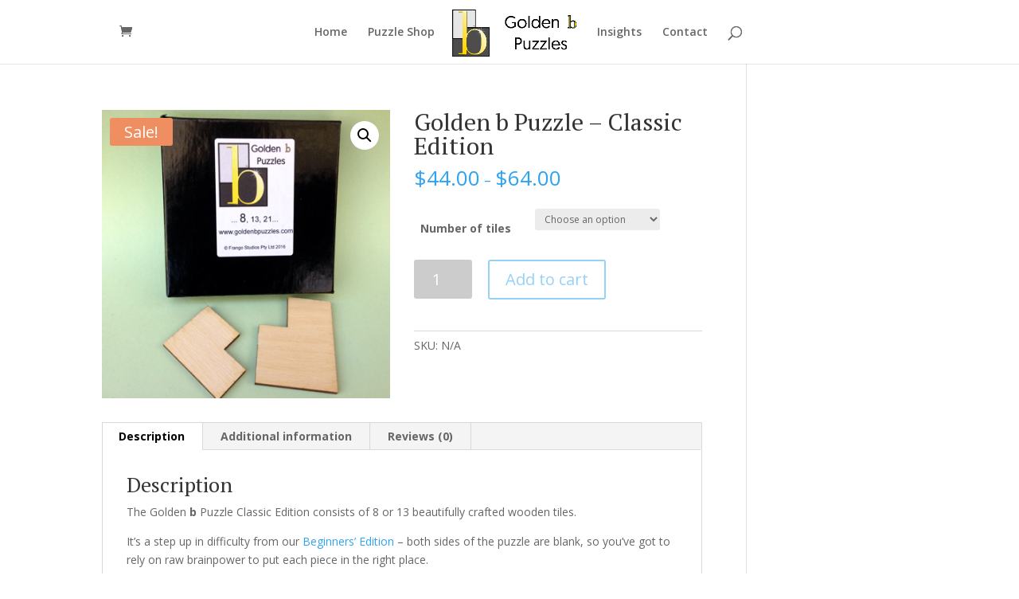

--- FILE ---
content_type: text/css
request_url: https://goldenbpuzzles.com/wp-content/cache/et/global/et-divi-customizer-global-17669350433937.min.css
body_size: 368
content:
.et_slide_in_menu_container,.et_slide_in_menu_container .et-search-field{letter-spacing:px}.et_slide_in_menu_container .et-search-field::-moz-placeholder{letter-spacing:px}.et_slide_in_menu_container .et-search-field::-webkit-input-placeholder{letter-spacing:px}.et_slide_in_menu_container .et-search-field:-ms-input-placeholder{letter-spacing:px}@media only screen and (min-width:981px){.et_header_style_centered.et_hide_primary_logo #main-header:not(.et-fixed-header) .logo_container,.et_header_style_centered.et_hide_fixed_logo #main-header.et-fixed-header .logo_container{height:11.88px}.et_header_style_split .centered-inline-logo-wrap{width:auto;height:59.54px}.et_header_style_split .et-fixed-header .centered-inline-logo-wrap{width:auto;height:41.6px}.et_header_style_split .centered-inline-logo-wrap #logo,.et_header_style_split .et-fixed-header .centered-inline-logo-wrap #logo{height:auto;max-height:100%}}@media only screen and (min-width:1350px){.et_pb_row{padding:27px 0}.et_pb_section{padding:54px 0}.single.et_pb_pagebuilder_layout.et_full_width_page .et_post_meta_wrapper{padding-top:81px}.et_pb_fullwidth_section{padding:0}}	h1,h2,h3,h4,h5,h6{font-family:'PT Serif',Georgia,"Times New Roman",serif}body,input,textarea,select{font-family:'Open Sans',Helvetica,Arial,Lucida,sans-serif}@media (max-width:980px){.et_pb_gutters3 .et_pb_row{padding:0px 0}}#left-area ul,.entry-content ul,.comment-content ul{margin-left:20px;list-style-position:outside}#left-area ol,.entry-content ol,.comment-content ol{padding-left:20px;margin-left:20px;list-style-position:outside}nav.woocommerce-breadcrumb{display:none}.woocommerce h1.page-title{display:none}.woocommerce.et_full_width_page #left-area{width:100%!important}